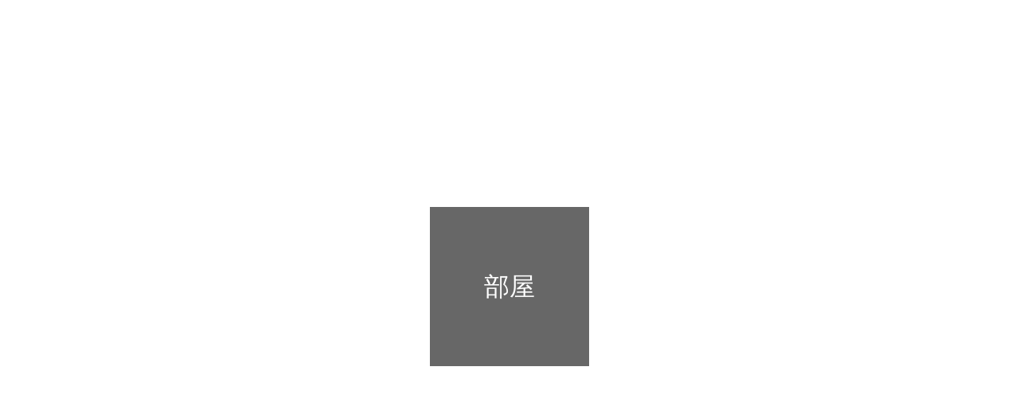

--- FILE ---
content_type: text/html; charset=UTF-8
request_url: https://manryousushi.com/%E9%83%A8%E5%B1%8B/
body_size: 11534
content:
<!DOCTYPE html>
<html class="pc" lang="ja">
<head>
<meta charset="UTF-8">
<!--[if IE]><meta http-equiv="X-UA-Compatible" content="IE=edge"><![endif]-->
<meta name="viewport" content="width=device-width">
<title>部屋 | 万両寿し</title>
<meta name="description" content="用途に合わせた個室完備。接待・会合・お祝い事・宴会利用シーンごとに使い分けできる個室や宴会場も完備。">
<link rel="pingback" href="https://manryousushi.com/xmlrpc.php">
<link rel="shortcut icon" href="https://manryousushi.com/wp-content/uploads/2022/12/ロゴ-e1671860017136.png">
<meta name='robots' content='max-image-preview:large' />
<link rel="alternate" type="application/rss+xml" title="万両寿し &raquo; フィード" href="https://manryousushi.com/feed/" />
<link rel="alternate" type="application/rss+xml" title="万両寿し &raquo; コメントフィード" href="https://manryousushi.com/comments/feed/" />
<link rel="alternate" title="oEmbed (JSON)" type="application/json+oembed" href="https://manryousushi.com/wp-json/oembed/1.0/embed?url=https%3A%2F%2Fmanryousushi.com%2F%25e9%2583%25a8%25e5%25b1%258b%2F" />
<link rel="alternate" title="oEmbed (XML)" type="text/xml+oembed" href="https://manryousushi.com/wp-json/oembed/1.0/embed?url=https%3A%2F%2Fmanryousushi.com%2F%25e9%2583%25a8%25e5%25b1%258b%2F&#038;format=xml" />
<style id='wp-img-auto-sizes-contain-inline-css' type='text/css'>
img:is([sizes=auto i],[sizes^="auto," i]){contain-intrinsic-size:3000px 1500px}
/*# sourceURL=wp-img-auto-sizes-contain-inline-css */
</style>
<link rel='stylesheet' id='style-css' href='https://manryousushi.com/wp-content/themes/tree_tcd081/style.css?ver=1.6.1' type='text/css' media='all' />
<link rel='stylesheet' id='sbi_styles-css' href='https://manryousushi.com/wp-content/plugins/instagram-feed/css/sbi-styles.min.css?ver=6.10.0' type='text/css' media='all' />
<style id='wp-block-library-inline-css' type='text/css'>
:root{--wp-block-synced-color:#7a00df;--wp-block-synced-color--rgb:122,0,223;--wp-bound-block-color:var(--wp-block-synced-color);--wp-editor-canvas-background:#ddd;--wp-admin-theme-color:#007cba;--wp-admin-theme-color--rgb:0,124,186;--wp-admin-theme-color-darker-10:#006ba1;--wp-admin-theme-color-darker-10--rgb:0,107,160.5;--wp-admin-theme-color-darker-20:#005a87;--wp-admin-theme-color-darker-20--rgb:0,90,135;--wp-admin-border-width-focus:2px}@media (min-resolution:192dpi){:root{--wp-admin-border-width-focus:1.5px}}.wp-element-button{cursor:pointer}:root .has-very-light-gray-background-color{background-color:#eee}:root .has-very-dark-gray-background-color{background-color:#313131}:root .has-very-light-gray-color{color:#eee}:root .has-very-dark-gray-color{color:#313131}:root .has-vivid-green-cyan-to-vivid-cyan-blue-gradient-background{background:linear-gradient(135deg,#00d084,#0693e3)}:root .has-purple-crush-gradient-background{background:linear-gradient(135deg,#34e2e4,#4721fb 50%,#ab1dfe)}:root .has-hazy-dawn-gradient-background{background:linear-gradient(135deg,#faaca8,#dad0ec)}:root .has-subdued-olive-gradient-background{background:linear-gradient(135deg,#fafae1,#67a671)}:root .has-atomic-cream-gradient-background{background:linear-gradient(135deg,#fdd79a,#004a59)}:root .has-nightshade-gradient-background{background:linear-gradient(135deg,#330968,#31cdcf)}:root .has-midnight-gradient-background{background:linear-gradient(135deg,#020381,#2874fc)}:root{--wp--preset--font-size--normal:16px;--wp--preset--font-size--huge:42px}.has-regular-font-size{font-size:1em}.has-larger-font-size{font-size:2.625em}.has-normal-font-size{font-size:var(--wp--preset--font-size--normal)}.has-huge-font-size{font-size:var(--wp--preset--font-size--huge)}.has-text-align-center{text-align:center}.has-text-align-left{text-align:left}.has-text-align-right{text-align:right}.has-fit-text{white-space:nowrap!important}#end-resizable-editor-section{display:none}.aligncenter{clear:both}.items-justified-left{justify-content:flex-start}.items-justified-center{justify-content:center}.items-justified-right{justify-content:flex-end}.items-justified-space-between{justify-content:space-between}.screen-reader-text{border:0;clip-path:inset(50%);height:1px;margin:-1px;overflow:hidden;padding:0;position:absolute;width:1px;word-wrap:normal!important}.screen-reader-text:focus{background-color:#ddd;clip-path:none;color:#444;display:block;font-size:1em;height:auto;left:5px;line-height:normal;padding:15px 23px 14px;text-decoration:none;top:5px;width:auto;z-index:100000}html :where(.has-border-color){border-style:solid}html :where([style*=border-top-color]){border-top-style:solid}html :where([style*=border-right-color]){border-right-style:solid}html :where([style*=border-bottom-color]){border-bottom-style:solid}html :where([style*=border-left-color]){border-left-style:solid}html :where([style*=border-width]){border-style:solid}html :where([style*=border-top-width]){border-top-style:solid}html :where([style*=border-right-width]){border-right-style:solid}html :where([style*=border-bottom-width]){border-bottom-style:solid}html :where([style*=border-left-width]){border-left-style:solid}html :where(img[class*=wp-image-]){height:auto;max-width:100%}:where(figure){margin:0 0 1em}html :where(.is-position-sticky){--wp-admin--admin-bar--position-offset:var(--wp-admin--admin-bar--height,0px)}@media screen and (max-width:600px){html :where(.is-position-sticky){--wp-admin--admin-bar--position-offset:0px}}

/*# sourceURL=wp-block-library-inline-css */
</style><style id='global-styles-inline-css' type='text/css'>
:root{--wp--preset--aspect-ratio--square: 1;--wp--preset--aspect-ratio--4-3: 4/3;--wp--preset--aspect-ratio--3-4: 3/4;--wp--preset--aspect-ratio--3-2: 3/2;--wp--preset--aspect-ratio--2-3: 2/3;--wp--preset--aspect-ratio--16-9: 16/9;--wp--preset--aspect-ratio--9-16: 9/16;--wp--preset--color--black: #000000;--wp--preset--color--cyan-bluish-gray: #abb8c3;--wp--preset--color--white: #ffffff;--wp--preset--color--pale-pink: #f78da7;--wp--preset--color--vivid-red: #cf2e2e;--wp--preset--color--luminous-vivid-orange: #ff6900;--wp--preset--color--luminous-vivid-amber: #fcb900;--wp--preset--color--light-green-cyan: #7bdcb5;--wp--preset--color--vivid-green-cyan: #00d084;--wp--preset--color--pale-cyan-blue: #8ed1fc;--wp--preset--color--vivid-cyan-blue: #0693e3;--wp--preset--color--vivid-purple: #9b51e0;--wp--preset--gradient--vivid-cyan-blue-to-vivid-purple: linear-gradient(135deg,rgb(6,147,227) 0%,rgb(155,81,224) 100%);--wp--preset--gradient--light-green-cyan-to-vivid-green-cyan: linear-gradient(135deg,rgb(122,220,180) 0%,rgb(0,208,130) 100%);--wp--preset--gradient--luminous-vivid-amber-to-luminous-vivid-orange: linear-gradient(135deg,rgb(252,185,0) 0%,rgb(255,105,0) 100%);--wp--preset--gradient--luminous-vivid-orange-to-vivid-red: linear-gradient(135deg,rgb(255,105,0) 0%,rgb(207,46,46) 100%);--wp--preset--gradient--very-light-gray-to-cyan-bluish-gray: linear-gradient(135deg,rgb(238,238,238) 0%,rgb(169,184,195) 100%);--wp--preset--gradient--cool-to-warm-spectrum: linear-gradient(135deg,rgb(74,234,220) 0%,rgb(151,120,209) 20%,rgb(207,42,186) 40%,rgb(238,44,130) 60%,rgb(251,105,98) 80%,rgb(254,248,76) 100%);--wp--preset--gradient--blush-light-purple: linear-gradient(135deg,rgb(255,206,236) 0%,rgb(152,150,240) 100%);--wp--preset--gradient--blush-bordeaux: linear-gradient(135deg,rgb(254,205,165) 0%,rgb(254,45,45) 50%,rgb(107,0,62) 100%);--wp--preset--gradient--luminous-dusk: linear-gradient(135deg,rgb(255,203,112) 0%,rgb(199,81,192) 50%,rgb(65,88,208) 100%);--wp--preset--gradient--pale-ocean: linear-gradient(135deg,rgb(255,245,203) 0%,rgb(182,227,212) 50%,rgb(51,167,181) 100%);--wp--preset--gradient--electric-grass: linear-gradient(135deg,rgb(202,248,128) 0%,rgb(113,206,126) 100%);--wp--preset--gradient--midnight: linear-gradient(135deg,rgb(2,3,129) 0%,rgb(40,116,252) 100%);--wp--preset--font-size--small: 13px;--wp--preset--font-size--medium: 20px;--wp--preset--font-size--large: 36px;--wp--preset--font-size--x-large: 42px;--wp--preset--spacing--20: 0.44rem;--wp--preset--spacing--30: 0.67rem;--wp--preset--spacing--40: 1rem;--wp--preset--spacing--50: 1.5rem;--wp--preset--spacing--60: 2.25rem;--wp--preset--spacing--70: 3.38rem;--wp--preset--spacing--80: 5.06rem;--wp--preset--shadow--natural: 6px 6px 9px rgba(0, 0, 0, 0.2);--wp--preset--shadow--deep: 12px 12px 50px rgba(0, 0, 0, 0.4);--wp--preset--shadow--sharp: 6px 6px 0px rgba(0, 0, 0, 0.2);--wp--preset--shadow--outlined: 6px 6px 0px -3px rgb(255, 255, 255), 6px 6px rgb(0, 0, 0);--wp--preset--shadow--crisp: 6px 6px 0px rgb(0, 0, 0);}:where(.is-layout-flex){gap: 0.5em;}:where(.is-layout-grid){gap: 0.5em;}body .is-layout-flex{display: flex;}.is-layout-flex{flex-wrap: wrap;align-items: center;}.is-layout-flex > :is(*, div){margin: 0;}body .is-layout-grid{display: grid;}.is-layout-grid > :is(*, div){margin: 0;}:where(.wp-block-columns.is-layout-flex){gap: 2em;}:where(.wp-block-columns.is-layout-grid){gap: 2em;}:where(.wp-block-post-template.is-layout-flex){gap: 1.25em;}:where(.wp-block-post-template.is-layout-grid){gap: 1.25em;}.has-black-color{color: var(--wp--preset--color--black) !important;}.has-cyan-bluish-gray-color{color: var(--wp--preset--color--cyan-bluish-gray) !important;}.has-white-color{color: var(--wp--preset--color--white) !important;}.has-pale-pink-color{color: var(--wp--preset--color--pale-pink) !important;}.has-vivid-red-color{color: var(--wp--preset--color--vivid-red) !important;}.has-luminous-vivid-orange-color{color: var(--wp--preset--color--luminous-vivid-orange) !important;}.has-luminous-vivid-amber-color{color: var(--wp--preset--color--luminous-vivid-amber) !important;}.has-light-green-cyan-color{color: var(--wp--preset--color--light-green-cyan) !important;}.has-vivid-green-cyan-color{color: var(--wp--preset--color--vivid-green-cyan) !important;}.has-pale-cyan-blue-color{color: var(--wp--preset--color--pale-cyan-blue) !important;}.has-vivid-cyan-blue-color{color: var(--wp--preset--color--vivid-cyan-blue) !important;}.has-vivid-purple-color{color: var(--wp--preset--color--vivid-purple) !important;}.has-black-background-color{background-color: var(--wp--preset--color--black) !important;}.has-cyan-bluish-gray-background-color{background-color: var(--wp--preset--color--cyan-bluish-gray) !important;}.has-white-background-color{background-color: var(--wp--preset--color--white) !important;}.has-pale-pink-background-color{background-color: var(--wp--preset--color--pale-pink) !important;}.has-vivid-red-background-color{background-color: var(--wp--preset--color--vivid-red) !important;}.has-luminous-vivid-orange-background-color{background-color: var(--wp--preset--color--luminous-vivid-orange) !important;}.has-luminous-vivid-amber-background-color{background-color: var(--wp--preset--color--luminous-vivid-amber) !important;}.has-light-green-cyan-background-color{background-color: var(--wp--preset--color--light-green-cyan) !important;}.has-vivid-green-cyan-background-color{background-color: var(--wp--preset--color--vivid-green-cyan) !important;}.has-pale-cyan-blue-background-color{background-color: var(--wp--preset--color--pale-cyan-blue) !important;}.has-vivid-cyan-blue-background-color{background-color: var(--wp--preset--color--vivid-cyan-blue) !important;}.has-vivid-purple-background-color{background-color: var(--wp--preset--color--vivid-purple) !important;}.has-black-border-color{border-color: var(--wp--preset--color--black) !important;}.has-cyan-bluish-gray-border-color{border-color: var(--wp--preset--color--cyan-bluish-gray) !important;}.has-white-border-color{border-color: var(--wp--preset--color--white) !important;}.has-pale-pink-border-color{border-color: var(--wp--preset--color--pale-pink) !important;}.has-vivid-red-border-color{border-color: var(--wp--preset--color--vivid-red) !important;}.has-luminous-vivid-orange-border-color{border-color: var(--wp--preset--color--luminous-vivid-orange) !important;}.has-luminous-vivid-amber-border-color{border-color: var(--wp--preset--color--luminous-vivid-amber) !important;}.has-light-green-cyan-border-color{border-color: var(--wp--preset--color--light-green-cyan) !important;}.has-vivid-green-cyan-border-color{border-color: var(--wp--preset--color--vivid-green-cyan) !important;}.has-pale-cyan-blue-border-color{border-color: var(--wp--preset--color--pale-cyan-blue) !important;}.has-vivid-cyan-blue-border-color{border-color: var(--wp--preset--color--vivid-cyan-blue) !important;}.has-vivid-purple-border-color{border-color: var(--wp--preset--color--vivid-purple) !important;}.has-vivid-cyan-blue-to-vivid-purple-gradient-background{background: var(--wp--preset--gradient--vivid-cyan-blue-to-vivid-purple) !important;}.has-light-green-cyan-to-vivid-green-cyan-gradient-background{background: var(--wp--preset--gradient--light-green-cyan-to-vivid-green-cyan) !important;}.has-luminous-vivid-amber-to-luminous-vivid-orange-gradient-background{background: var(--wp--preset--gradient--luminous-vivid-amber-to-luminous-vivid-orange) !important;}.has-luminous-vivid-orange-to-vivid-red-gradient-background{background: var(--wp--preset--gradient--luminous-vivid-orange-to-vivid-red) !important;}.has-very-light-gray-to-cyan-bluish-gray-gradient-background{background: var(--wp--preset--gradient--very-light-gray-to-cyan-bluish-gray) !important;}.has-cool-to-warm-spectrum-gradient-background{background: var(--wp--preset--gradient--cool-to-warm-spectrum) !important;}.has-blush-light-purple-gradient-background{background: var(--wp--preset--gradient--blush-light-purple) !important;}.has-blush-bordeaux-gradient-background{background: var(--wp--preset--gradient--blush-bordeaux) !important;}.has-luminous-dusk-gradient-background{background: var(--wp--preset--gradient--luminous-dusk) !important;}.has-pale-ocean-gradient-background{background: var(--wp--preset--gradient--pale-ocean) !important;}.has-electric-grass-gradient-background{background: var(--wp--preset--gradient--electric-grass) !important;}.has-midnight-gradient-background{background: var(--wp--preset--gradient--midnight) !important;}.has-small-font-size{font-size: var(--wp--preset--font-size--small) !important;}.has-medium-font-size{font-size: var(--wp--preset--font-size--medium) !important;}.has-large-font-size{font-size: var(--wp--preset--font-size--large) !important;}.has-x-large-font-size{font-size: var(--wp--preset--font-size--x-large) !important;}
:where(.wp-block-columns.is-layout-flex){gap: 2em;}:where(.wp-block-columns.is-layout-grid){gap: 2em;}
/*# sourceURL=global-styles-inline-css */
</style>
<style id='core-block-supports-inline-css' type='text/css'>
.wp-container-core-columns-is-layout-9d6595d7{flex-wrap:nowrap;}
/*# sourceURL=core-block-supports-inline-css */
</style>

<style id='classic-theme-styles-inline-css' type='text/css'>
/*! This file is auto-generated */
.wp-block-button__link{color:#fff;background-color:#32373c;border-radius:9999px;box-shadow:none;text-decoration:none;padding:calc(.667em + 2px) calc(1.333em + 2px);font-size:1.125em}.wp-block-file__button{background:#32373c;color:#fff;text-decoration:none}
/*# sourceURL=/wp-includes/css/classic-themes.min.css */
</style>
<style id='wp-block-heading-inline-css' type='text/css'>
h1:where(.wp-block-heading).has-background,h2:where(.wp-block-heading).has-background,h3:where(.wp-block-heading).has-background,h4:where(.wp-block-heading).has-background,h5:where(.wp-block-heading).has-background,h6:where(.wp-block-heading).has-background{padding:1.25em 2.375em}h1.has-text-align-left[style*=writing-mode]:where([style*=vertical-lr]),h1.has-text-align-right[style*=writing-mode]:where([style*=vertical-rl]),h2.has-text-align-left[style*=writing-mode]:where([style*=vertical-lr]),h2.has-text-align-right[style*=writing-mode]:where([style*=vertical-rl]),h3.has-text-align-left[style*=writing-mode]:where([style*=vertical-lr]),h3.has-text-align-right[style*=writing-mode]:where([style*=vertical-rl]),h4.has-text-align-left[style*=writing-mode]:where([style*=vertical-lr]),h4.has-text-align-right[style*=writing-mode]:where([style*=vertical-rl]),h5.has-text-align-left[style*=writing-mode]:where([style*=vertical-lr]),h5.has-text-align-right[style*=writing-mode]:where([style*=vertical-rl]),h6.has-text-align-left[style*=writing-mode]:where([style*=vertical-lr]),h6.has-text-align-right[style*=writing-mode]:where([style*=vertical-rl]){rotate:180deg}
/*# sourceURL=https://manryousushi.com/wp-includes/blocks/heading/style.min.css */
</style>
<style id='wp-block-paragraph-inline-css' type='text/css'>
.is-small-text{font-size:.875em}.is-regular-text{font-size:1em}.is-large-text{font-size:2.25em}.is-larger-text{font-size:3em}.has-drop-cap:not(:focus):first-letter{float:left;font-size:8.4em;font-style:normal;font-weight:100;line-height:.68;margin:.05em .1em 0 0;text-transform:uppercase}body.rtl .has-drop-cap:not(:focus):first-letter{float:none;margin-left:.1em}p.has-drop-cap.has-background{overflow:hidden}:root :where(p.has-background){padding:1.25em 2.375em}:where(p.has-text-color:not(.has-link-color)) a{color:inherit}p.has-text-align-left[style*="writing-mode:vertical-lr"],p.has-text-align-right[style*="writing-mode:vertical-rl"]{rotate:180deg}
/*# sourceURL=https://manryousushi.com/wp-includes/blocks/paragraph/style.min.css */
</style>
<style id='wp-block-image-inline-css' type='text/css'>
.wp-block-image>a,.wp-block-image>figure>a{display:inline-block}.wp-block-image img{box-sizing:border-box;height:auto;max-width:100%;vertical-align:bottom}@media not (prefers-reduced-motion){.wp-block-image img.hide{visibility:hidden}.wp-block-image img.show{animation:show-content-image .4s}}.wp-block-image[style*=border-radius] img,.wp-block-image[style*=border-radius]>a{border-radius:inherit}.wp-block-image.has-custom-border img{box-sizing:border-box}.wp-block-image.aligncenter{text-align:center}.wp-block-image.alignfull>a,.wp-block-image.alignwide>a{width:100%}.wp-block-image.alignfull img,.wp-block-image.alignwide img{height:auto;width:100%}.wp-block-image .aligncenter,.wp-block-image .alignleft,.wp-block-image .alignright,.wp-block-image.aligncenter,.wp-block-image.alignleft,.wp-block-image.alignright{display:table}.wp-block-image .aligncenter>figcaption,.wp-block-image .alignleft>figcaption,.wp-block-image .alignright>figcaption,.wp-block-image.aligncenter>figcaption,.wp-block-image.alignleft>figcaption,.wp-block-image.alignright>figcaption{caption-side:bottom;display:table-caption}.wp-block-image .alignleft{float:left;margin:.5em 1em .5em 0}.wp-block-image .alignright{float:right;margin:.5em 0 .5em 1em}.wp-block-image .aligncenter{margin-left:auto;margin-right:auto}.wp-block-image :where(figcaption){margin-bottom:1em;margin-top:.5em}.wp-block-image.is-style-circle-mask img{border-radius:9999px}@supports ((-webkit-mask-image:none) or (mask-image:none)) or (-webkit-mask-image:none){.wp-block-image.is-style-circle-mask img{border-radius:0;-webkit-mask-image:url('data:image/svg+xml;utf8,<svg viewBox="0 0 100 100" xmlns="http://www.w3.org/2000/svg"><circle cx="50" cy="50" r="50"/></svg>');mask-image:url('data:image/svg+xml;utf8,<svg viewBox="0 0 100 100" xmlns="http://www.w3.org/2000/svg"><circle cx="50" cy="50" r="50"/></svg>');mask-mode:alpha;-webkit-mask-position:center;mask-position:center;-webkit-mask-repeat:no-repeat;mask-repeat:no-repeat;-webkit-mask-size:contain;mask-size:contain}}:root :where(.wp-block-image.is-style-rounded img,.wp-block-image .is-style-rounded img){border-radius:9999px}.wp-block-image figure{margin:0}.wp-lightbox-container{display:flex;flex-direction:column;position:relative}.wp-lightbox-container img{cursor:zoom-in}.wp-lightbox-container img:hover+button{opacity:1}.wp-lightbox-container button{align-items:center;backdrop-filter:blur(16px) saturate(180%);background-color:#5a5a5a40;border:none;border-radius:4px;cursor:zoom-in;display:flex;height:20px;justify-content:center;opacity:0;padding:0;position:absolute;right:16px;text-align:center;top:16px;width:20px;z-index:100}@media not (prefers-reduced-motion){.wp-lightbox-container button{transition:opacity .2s ease}}.wp-lightbox-container button:focus-visible{outline:3px auto #5a5a5a40;outline:3px auto -webkit-focus-ring-color;outline-offset:3px}.wp-lightbox-container button:hover{cursor:pointer;opacity:1}.wp-lightbox-container button:focus{opacity:1}.wp-lightbox-container button:focus,.wp-lightbox-container button:hover,.wp-lightbox-container button:not(:hover):not(:active):not(.has-background){background-color:#5a5a5a40;border:none}.wp-lightbox-overlay{box-sizing:border-box;cursor:zoom-out;height:100vh;left:0;overflow:hidden;position:fixed;top:0;visibility:hidden;width:100%;z-index:100000}.wp-lightbox-overlay .close-button{align-items:center;cursor:pointer;display:flex;justify-content:center;min-height:40px;min-width:40px;padding:0;position:absolute;right:calc(env(safe-area-inset-right) + 16px);top:calc(env(safe-area-inset-top) + 16px);z-index:5000000}.wp-lightbox-overlay .close-button:focus,.wp-lightbox-overlay .close-button:hover,.wp-lightbox-overlay .close-button:not(:hover):not(:active):not(.has-background){background:none;border:none}.wp-lightbox-overlay .lightbox-image-container{height:var(--wp--lightbox-container-height);left:50%;overflow:hidden;position:absolute;top:50%;transform:translate(-50%,-50%);transform-origin:top left;width:var(--wp--lightbox-container-width);z-index:9999999999}.wp-lightbox-overlay .wp-block-image{align-items:center;box-sizing:border-box;display:flex;height:100%;justify-content:center;margin:0;position:relative;transform-origin:0 0;width:100%;z-index:3000000}.wp-lightbox-overlay .wp-block-image img{height:var(--wp--lightbox-image-height);min-height:var(--wp--lightbox-image-height);min-width:var(--wp--lightbox-image-width);width:var(--wp--lightbox-image-width)}.wp-lightbox-overlay .wp-block-image figcaption{display:none}.wp-lightbox-overlay button{background:none;border:none}.wp-lightbox-overlay .scrim{background-color:#fff;height:100%;opacity:.9;position:absolute;width:100%;z-index:2000000}.wp-lightbox-overlay.active{visibility:visible}@media not (prefers-reduced-motion){.wp-lightbox-overlay.active{animation:turn-on-visibility .25s both}.wp-lightbox-overlay.active img{animation:turn-on-visibility .35s both}.wp-lightbox-overlay.show-closing-animation:not(.active){animation:turn-off-visibility .35s both}.wp-lightbox-overlay.show-closing-animation:not(.active) img{animation:turn-off-visibility .25s both}.wp-lightbox-overlay.zoom.active{animation:none;opacity:1;visibility:visible}.wp-lightbox-overlay.zoom.active .lightbox-image-container{animation:lightbox-zoom-in .4s}.wp-lightbox-overlay.zoom.active .lightbox-image-container img{animation:none}.wp-lightbox-overlay.zoom.active .scrim{animation:turn-on-visibility .4s forwards}.wp-lightbox-overlay.zoom.show-closing-animation:not(.active){animation:none}.wp-lightbox-overlay.zoom.show-closing-animation:not(.active) .lightbox-image-container{animation:lightbox-zoom-out .4s}.wp-lightbox-overlay.zoom.show-closing-animation:not(.active) .lightbox-image-container img{animation:none}.wp-lightbox-overlay.zoom.show-closing-animation:not(.active) .scrim{animation:turn-off-visibility .4s forwards}}@keyframes show-content-image{0%{visibility:hidden}99%{visibility:hidden}to{visibility:visible}}@keyframes turn-on-visibility{0%{opacity:0}to{opacity:1}}@keyframes turn-off-visibility{0%{opacity:1;visibility:visible}99%{opacity:0;visibility:visible}to{opacity:0;visibility:hidden}}@keyframes lightbox-zoom-in{0%{transform:translate(calc((-100vw + var(--wp--lightbox-scrollbar-width))/2 + var(--wp--lightbox-initial-left-position)),calc(-50vh + var(--wp--lightbox-initial-top-position))) scale(var(--wp--lightbox-scale))}to{transform:translate(-50%,-50%) scale(1)}}@keyframes lightbox-zoom-out{0%{transform:translate(-50%,-50%) scale(1);visibility:visible}99%{visibility:visible}to{transform:translate(calc((-100vw + var(--wp--lightbox-scrollbar-width))/2 + var(--wp--lightbox-initial-left-position)),calc(-50vh + var(--wp--lightbox-initial-top-position))) scale(var(--wp--lightbox-scale));visibility:hidden}}
/*# sourceURL=https://manryousushi.com/wp-includes/blocks/image/style.min.css */
</style>
<style id='wp-block-columns-inline-css' type='text/css'>
.wp-block-columns{box-sizing:border-box;display:flex;flex-wrap:wrap!important}@media (min-width:782px){.wp-block-columns{flex-wrap:nowrap!important}}.wp-block-columns{align-items:normal!important}.wp-block-columns.are-vertically-aligned-top{align-items:flex-start}.wp-block-columns.are-vertically-aligned-center{align-items:center}.wp-block-columns.are-vertically-aligned-bottom{align-items:flex-end}@media (max-width:781px){.wp-block-columns:not(.is-not-stacked-on-mobile)>.wp-block-column{flex-basis:100%!important}}@media (min-width:782px){.wp-block-columns:not(.is-not-stacked-on-mobile)>.wp-block-column{flex-basis:0;flex-grow:1}.wp-block-columns:not(.is-not-stacked-on-mobile)>.wp-block-column[style*=flex-basis]{flex-grow:0}}.wp-block-columns.is-not-stacked-on-mobile{flex-wrap:nowrap!important}.wp-block-columns.is-not-stacked-on-mobile>.wp-block-column{flex-basis:0;flex-grow:1}.wp-block-columns.is-not-stacked-on-mobile>.wp-block-column[style*=flex-basis]{flex-grow:0}:where(.wp-block-columns){margin-bottom:1.75em}:where(.wp-block-columns.has-background){padding:1.25em 2.375em}.wp-block-column{flex-grow:1;min-width:0;overflow-wrap:break-word;word-break:break-word}.wp-block-column.is-vertically-aligned-top{align-self:flex-start}.wp-block-column.is-vertically-aligned-center{align-self:center}.wp-block-column.is-vertically-aligned-bottom{align-self:flex-end}.wp-block-column.is-vertically-aligned-stretch{align-self:stretch}.wp-block-column.is-vertically-aligned-bottom,.wp-block-column.is-vertically-aligned-center,.wp-block-column.is-vertically-aligned-top{width:100%}
/*# sourceURL=https://manryousushi.com/wp-includes/blocks/columns/style.min.css */
</style>
<script type="text/javascript" src="https://manryousushi.com/wp-includes/js/jquery/jquery.min.js?ver=3.7.1" id="jquery-core-js"></script>
<script type="text/javascript" src="https://manryousushi.com/wp-includes/js/jquery/jquery-migrate.min.js?ver=3.4.1" id="jquery-migrate-js"></script>
<link rel="https://api.w.org/" href="https://manryousushi.com/wp-json/" /><link rel="alternate" title="JSON" type="application/json" href="https://manryousushi.com/wp-json/wp/v2/pages/204" /><link rel="canonical" href="https://manryousushi.com/%e9%83%a8%e5%b1%8b/" />
<link rel='shortlink' href='https://manryousushi.com/?p=204' />

<link rel="stylesheet" href="https://manryousushi.com/wp-content/themes/tree_tcd081/css/design-plus.css?ver=1.6.1">
<link rel="stylesheet" href="https://manryousushi.com/wp-content/themes/tree_tcd081/css/sns-botton.css?ver=1.6.1">
<link rel="stylesheet" media="screen and (max-width:1201px)" href="https://manryousushi.com/wp-content/themes/tree_tcd081/css/responsive.css?ver=1.6.1">
<link rel="stylesheet" media="screen and (max-width:1201px)" href="https://manryousushi.com/wp-content/themes/tree_tcd081/css/footer-bar.css?ver=1.6.1">

<script src="https://manryousushi.com/wp-content/themes/tree_tcd081/js/jquery.easing.1.4.js?ver=1.6.1"></script>
<script src="https://manryousushi.com/wp-content/themes/tree_tcd081/js/jscript.js?ver=1.6.1"></script>
<script src="https://manryousushi.com/wp-content/themes/tree_tcd081/js/comment.js?ver=1.6.1"></script>

<link rel="stylesheet" href="https://manryousushi.com/wp-content/themes/tree_tcd081/js/simplebar.css?ver=1.6.1">
<script src="https://manryousushi.com/wp-content/themes/tree_tcd081/js/simplebar.min.js?ver=1.6.1"></script>


<script src="https://manryousushi.com/wp-content/themes/tree_tcd081/js/header_fix.js?ver=1.6.1"></script>
<script src="https://manryousushi.com/wp-content/themes/tree_tcd081/js/header_fix_mobile.js?ver=1.6.1"></script>


<style type="text/css">

body, input, textarea { font-family: "Times New Roman" , "游明朝" , "Yu Mincho" , "游明朝体" , "YuMincho" , "ヒラギノ明朝 Pro W3" , "Hiragino Mincho Pro" , "HiraMinProN-W3" , "HGS明朝E" , "ＭＳ Ｐ明朝" , "MS PMincho" , serif; }

.rich_font, .p-vertical { font-family: "Times New Roman" , "游明朝" , "Yu Mincho" , "游明朝体" , "YuMincho" , "ヒラギノ明朝 Pro W3" , "Hiragino Mincho Pro" , "HiraMinProN-W3" , "HGS明朝E" , "ＭＳ Ｐ明朝" , "MS PMincho" , serif; font-weight:500; }

.rich_font_type1 { font-family: Arial, "Hiragino Kaku Gothic ProN", "ヒラギノ角ゴ ProN W3", "メイリオ", Meiryo, sans-serif; }
.rich_font_type2 { font-family: Arial, "Hiragino Sans", "ヒラギノ角ゴ ProN", "Hiragino Kaku Gothic ProN", "游ゴシック", YuGothic, "メイリオ", Meiryo, sans-serif; font-weight:500; }
.rich_font_type3 { font-family: "Times New Roman" , "游明朝" , "Yu Mincho" , "游明朝体" , "YuMincho" , "ヒラギノ明朝 Pro W3" , "Hiragino Mincho Pro" , "HiraMinProN-W3" , "HGS明朝E" , "ＭＳ Ｐ明朝" , "MS PMincho" , serif; font-weight:500; }


#side_headline .main, .cb_side_headline .main { font-size:24px; }
#side_headline .sub, .cb_side_headline .sub { font-size:16px; }
@media screen and (max-width:750px) {
  #side_headline .main, .cb_side_headline .main { font-size:20px; }
  #side_headline .sub, .cb_side_headline .sub { font-size:14px; }
}
#header.start:after { background:#ffffff; }
#header, #header_logo, .global_menu > ul > li > a, #lang_button, #header_sns, #menu_button, #index_news { border-color:rgba(255,255,255,0.5); }
#header_logo .logo a, .global_menu > ul > li > a, #header_news a, #header_button, #menu_button:before, #header_sns li a:before, #lang_button li a { color:#ffffff; }
#header.active, #header.active #header_logo, #header.active .global_menu > ul > li > a, #header.active #lang_button, #header.active #header_sns, #header.active #menu_button, body.header_fix_mobile #header #menu_button { border-color:#0a0a0a; }
#header.active #header_logo .logo a, #header.active .global_menu > ul > li > a, #header.active #header_news a, #header.active #header_button, #header.active #menu_button:before, body.header_fix_mobile #header #menu_button:before, #header.active #header_sns li a:before, #header.active #lang_button li a { color:#000000; }
#header #header_logo .logo a:hover, #header .global_menu > ul > li > a:hover, #header #header_news a:hover, #header #header_button:hover, #header #menu_button:hover:before, #header #header_sns li a:hover:before, #header #lang_button li a:hover, .global_menu > ul > li.active_button > a, .global_menu > ul > li.active > a { color:#990000 !important; }
#menu_button span { background:#ffffff; }
#header.active #menu_button span { background:#000000; }
#menu_button:hover span { background:#990000 !important; }
body.home .global_menu > ul > li.current-menu-item > a { color:#ffffff !important; }
body.home #header.active .global_menu > ul > li.current-menu-item > a { color:#000000 !important; }
.global_menu ul ul a { color:#ffffff; background:#000000; }
.global_menu ul ul a:hover { background:#990000; }
#drawer_menu .menu a, #drawer_menu .lang_button li { font-size:20px; }
#drawer_menu .menu a, #drawer_menu .close_button:before, #drawer_menu .header_sns a:before, #drawer_menu .menu li.current-menu-item.non_active_menu a, #drawer_menu .lang_button li a { color:#ffffff; }
#drawer_menu .menu a:hover, #drawer_menu .close_button:hover:before, #drawer_menu .header_sns a:hover:before, #drawer_menu .menu li.current-menu-item a, #drawer_menu .menu li.current-menu-item.non_active_menu a:hover, #drawer_menu .lang_button li a:hover { color:#990000;  }
.global_menu > ul > li.current-menu-item > a { color:#990000 !important; }
@media screen and (max-width:750px) {
  #drawer_menu .menu a, #drawer_menu .lang_button li { font-size:14px; }
}
.megamenu_menu_list .title { font-size:26px; }
.megamenu_menu_list .sub_title { font-size:12px; }
.megamenu_blog_list { background:#f8f7f6; }
.megamenu_blog_slider .title { font-size:14px; }
.megamenu_blog_list.type2 { background:#f8f7f6; }
.megamenu_blog_list.type2 .megamenu_blog_slider .title { font-size:14px; }
#footer, #footer a { color:#ffffff; }
#footer_menu, #footer_menu li, #footer_menu li:last-of-type, #copyright { border-color:rgba(255,255,255,0.3); }
.footer_info { font-size:16px; }
#return_top a:before { color:#ffffff; }
#return_top a { background:#222222; }
#return_top a:hover { background:#990000; }
@media screen and (max-width:750px) {
  .footer_info { font-size:14px; }
}

.author_profile a.avatar img, .animate_image img, .animate_background .image, #recipe_archive .blur_image {
  width:100%; height:auto;
  -webkit-transition: transform  0.75s ease;
  transition: transform  0.75s ease;
}
.author_profile a.avatar:hover img, .animate_image:hover img, .animate_background:hover .image, #recipe_archive a:hover .blur_image {
  -webkit-transform: scale(1.2);
  transform: scale(1.2);
}



a { color:#000; }

a:hover, #header_logo a:hover, .megamenu_blog_list a:hover .title, #footer a:hover, #footer_social_link li a:hover:before, #bread_crumb a:hover, #bread_crumb li.home a:hover:after, #next_prev_post a:hover,
.megamenu_blog_slider a:hover , .megamenu_blog_slider .category a:hover, .megamenu_blog_slider_wrap .carousel_arrow:hover:before, .megamenu_menu_list .carousel_arrow:hover:before, .single_copy_title_url_btn:hover,
.p-dropdown__list li a:hover, .p-dropdown__title:hover, .p-dropdown__title:hover:after, .p-dropdown__title:hover:after, .p-dropdown__list li a:hover, .p-dropdown__list .child_menu_button:hover, .tcdw_search_box_widget .search_area .search_button:hover:before,
.tcd_category_list a:hover, .tcd_category_list .child_menu_button:hover, .styled_post_list1 a:hover .title, .index_post_list .category a:hover, #index_news a:hover, #blog_list .category a:hover, #post_title_area .category a:hover,
#post_title_area .post_meta a:hover, #single_author_title_area .author_link li a:hover:before, .author_profile a:hover, .author_profile .author_link li a:hover:before, #post_meta_bottom a:hover, .cardlink_title a:hover, .comment a:hover, .comment_form_wrapper a:hover, #searchform .submit_button:hover:before
  { color: #990000; }

#submit_comment:hover, #cancel_comment_reply a:hover, #wp-calendar #prev a:hover, #wp-calendar #next a:hover, #wp-calendar td a:hover,
#p_readmore .button:hover, .page_navi a:hover, #post_pagination a:hover,.c-pw__btn:hover, #post_pagination a:hover, #comment_tab li a:hover
  { background-color: #990000; }

#comment_textarea textarea:focus, .c-pw__box-input:focus, .page_navi a:hover, #post_pagination a:hover
  { border-color: #990000; }

.post_content a, .custom-html-widget a { color:#000000; }
.post_content a:hover, .custom-html-widget a:hover { color:#990000; }
.styled_h2 {
  font-size:22px !important; text-align:left; color:#000000;   border-top:1px solid #222222;
  border-bottom:1px solid #222222;
  border-left:0px solid #222222;
  border-right:0px solid #222222;
  padding:30px 0px 30px 0px !important;
  margin:0px 0px 30px !important;
}
.styled_h3 {
  font-size:20px !important; text-align:left; color:#000000;   border-top:2px solid #222222;
  border-bottom:1px solid #dddddd;
  border-left:0px solid #dddddd;
  border-right:0px solid #dddddd;
  padding:30px 0px 30px 20px !important;
  margin:0px 0px 30px !important;
}
.styled_h4 {
  font-size:18px !important; text-align:left; color:#000000;   border-top:0px solid #dddddd;
  border-bottom:0px solid #dddddd;
  border-left:2px solid #222222;
  border-right:0px solid #dddddd;
  padding:10px 0px 10px 15px !important;
  margin:0px 0px 30px !important;
}
.styled_h5 {
  font-size:16px !important; text-align:left; color:#000000;   border-top:0px solid #dddddd;
  border-bottom:0px solid #dddddd;
  border-left:0px solid #dddddd;
  border-right:0px solid #dddddd;
  padding:15px 15px 15px 15px !important;
  margin:0px 0px 30px !important;
}
.q_custom_button1 { background: #535353; color: #ffffff !important; border-color: #535353 !important; }
.q_custom_button1:hover, .q_custom_button1:focus { background: #7d7d7d; color: #ffffff !important; border-color: #7d7d7d !important; }
.q_custom_button2 { background: #535353; color: #ffffff !important; border-color: #535353 !important; }
.q_custom_button2:hover, .q_custom_button2:focus { background: #7d7d7d; color: #ffffff !important; border-color: #7d7d7d !important; }
.q_custom_button3 { background: #535353; color: #ffffff !important; border-color: #535353 !important; }
.q_custom_button3:hover, .q_custom_button3:focus { background: #7d7d7d; color: #ffffff !important; border-color: #7d7d7d !important; }
.speech_balloon_left1 .speach_balloon_text { background-color: #ffdfdf; border-color: #ffdfdf; color: #000000 }
.speech_balloon_left1 .speach_balloon_text::before { border-right-color: #ffdfdf }
.speech_balloon_left1 .speach_balloon_text::after { border-right-color: #ffdfdf }
.speech_balloon_left2 .speach_balloon_text { background-color: #ffffff; border-color: #ff5353; color: #000000 }
.speech_balloon_left2 .speach_balloon_text::before { border-right-color: #ff5353 }
.speech_balloon_left2 .speach_balloon_text::after { border-right-color: #ffffff }
.speech_balloon_right1 .speach_balloon_text { background-color: #ccf4ff; border-color: #ccf4ff; color: #000000 }
.speech_balloon_right1 .speach_balloon_text::before { border-left-color: #ccf4ff }
.speech_balloon_right1 .speach_balloon_text::after { border-left-color: #ccf4ff }
.speech_balloon_right2 .speach_balloon_text { background-color: #ffffff; border-color: #0789b5; color: #000000 }
.speech_balloon_right2 .speach_balloon_text::before { border-left-color: #0789b5 }
.speech_balloon_right2 .speach_balloon_text::after { border-left-color: #ffffff }
.qt_google_map .pb_googlemap_custom-overlay-inner { background:#000000; color:#ffffff; }
.qt_google_map .pb_googlemap_custom-overlay-inner::after { border-color:#000000 transparent transparent transparent; }
</style>

<style id="current-page-style" type="text/css">
#page_header .headline { font-size:32px; color:#ffffff; background:rgba(0,0,0,0.6); }
#page_header .sub_title { font-size:14px; }
#page_header .catch { font-size:38px; color:#ffffff; }
#page_header .desc { font-size:16px; color:#ffffff; }
#page_content { font-size:16px; }
@media screen and (max-width:750px) {
  #page_header .headline { font-size:24px; }
  #page_header .sub_title { font-size:12px; }
  #page_header .catch { font-size:24px; }
  #page_header .desc { font-size:14px; }
  #page_content { font-size:14px; }
}
body { background:; }
</style>

<script type="text/javascript">
jQuery(document).ready(function($){

  $('.megamenu_menu_slider').slick({
    infinite: true,
    dots: false,
    arrows: false,
    slidesToShow: 3,
    slidesToScroll: 1,
    swipeToSlide: true,
    touchThreshold: 20,
    adaptiveHeight: false,
    pauseOnHover: true,
    autoplay: false,
    fade: false,
    easing: 'easeOutExpo',
    speed: 700,
    autoplaySpeed: 5000
  });
  $('.megamenu_menu_slider_wrap .prev_item').on('click', function() {
    $(this).closest('.megamenu_menu_slider_wrap').find('.megamenu_menu_slider').slick('slickPrev');
  });
  $('.megamenu_menu_slider_wrap .next_item').on('click', function() {
    $(this).closest('.megamenu_menu_slider_wrap').find('.megamenu_menu_slider').slick('slickNext');
  });

  $('.megamenu_blog_slider').slick({
    infinite: true,
    dots: false,
    arrows: false,
    slidesToShow: 4,
    slidesToScroll: 1,
    swipeToSlide: true,
    touchThreshold: 20,
    adaptiveHeight: false,
    pauseOnHover: true,
    autoplay: false,
    fade: false,
    easing: 'easeOutExpo',
    speed: 700,
    autoplaySpeed: 5000
  });
  $('.megamenu_blog_slider_wrap .prev_item').on('click', function() {
    $(this).closest('.megamenu_blog_slider_wrap').find('.megamenu_blog_slider').slick('slickPrev');
  });
  $('.megamenu_blog_slider_wrap .next_item').on('click', function() {
    $(this).closest('.megamenu_blog_slider_wrap').find('.megamenu_blog_slider').slick('slickNext');
  });

});
</script>
<script type="text/javascript">
jQuery(document).ready(function($){

  $(window).on('scroll load', function(i) {
    var scTop = $(this).scrollTop();
    var scBottom = scTop + $(this).height();
    $('.page_animate_item').each( function(i) {
      var thisPos = $(this).offset().top + 100;
      if ( thisPos < scBottom ) {
        $(this).addClass('active');
      }
    });
  });

});
</script>
<link rel='stylesheet' id='slick-style-css' href='https://manryousushi.com/wp-content/themes/tree_tcd081/js/slick.css?ver=1.0.0' type='text/css' media='all' />
</head>
<body id="body" class="wp-singular page-template-default page page-id-204 wp-theme-tree_tcd081 page_header_logo_position_type1 use_header_fix use_mobile_header_fix">


<div id="container">

   <header id="header">
 
    <div id="header_logo">
   <h2 class="logo">
 <a href="https://manryousushi.com/" title="万両寿し">
    <span class="pc_logo_text" style="font-size:29px;">万両寿し</span>
      <span class="mobile_logo_text" style="font-size:24px;">万両寿し</span>
   </a>
</h2>

  </div>

  
    <nav class="global_menu" id="global_menu_right">
   <ul id="menu-%e3%83%a1%e3%83%8b%e3%83%a5%e3%83%bc" class="menu"><li id="menu-item-30" class="menu-item menu-item-type-custom menu-item-object-custom menu-item-home menu-item-30 "><a href="https://manryousushi.com/"><span class="title no_sub_title"><span class="title_inner"><span class="main">HOME</span></span></span></a></li>
<li id="menu-item-347" class="menu-item menu-item-type-custom menu-item-object-custom menu-item-347 "><a href="https://manryousushi.com/menu/"><span class="title no_sub_title"><span class="title_inner"><span class="main">メニュー一覧</span></span></span></a></li>
<li id="menu-item-31" class="menu-item menu-item-type-custom menu-item-object-custom menu-item-31 "><a href="https://manryousushi.com/店舗情報/"><span class="title no_sub_title"><span class="title_inner"><span class="main">店舗情報</span></span></span></a></li>
</ul>  </nav>
  
    <h2 id="site_description"></h2>
  
  <div id="header_right_top">

   
      <ul id="header_sns" class="header_sns clearfix">
    <li class="insta"><a href="https://instagram.com/manryozushi?igshid=YmMyMTA2M2Y=" rel="nofollow" target="_blank" title="Instagram"><span>Instagram</span></a></li>                           </ul>
   
   
   
  </div><!-- END #header_right_top -->

  <div class="megamenu_menu_list" id="js-megamenu29">
 <div class="megamenu_menu_list_inner clearfix">
    <div class="megamenu_menu_slider_wrap">
   <div class="megamenu_menu_slider">
        <article class="item">
     <a class="image_link animate_background" href="https://manryousushi.com/menu/menulist/">
      <div class="image_wrap">
       <div class="image" style="background:url() no-repeat center center; background-size:cover;"></div>
      </div>
      <div class="title_area">
       <h4 class="title rich_font_type2"><span>おしながき一覧</span></h4>
             </div>
     </a>
    </article>
        <article class="item">
     <a class="image_link animate_background" href="https://manryousushi.com/menu/childrensmenu/">
      <div class="image_wrap">
       <div class="image" style="background:url() no-repeat center center; background-size:cover;"></div>
      </div>
      <div class="title_area">
       <h4 class="title rich_font_type2"><span>お子様メニュー</span></h4>
             </div>
     </a>
    </article>
        <article class="item">
     <a class="image_link animate_background" href="https://manryousushi.com/menu/nigirisushi/">
      <div class="image_wrap">
       <div class="image" style="background:url(https://manryousushi.com/wp-content/uploads/2022/12/image_480x325.gif) no-repeat center center; background-size:cover;"></div>
      </div>
      <div class="title_area">
       <h4 class="title rich_font_type2"><span>握り寿しメニュー</span></h4>
             </div>
     </a>
    </article>
       </div><!-- END .megamenu_menu_slider -->
        </div><!-- END .megamenu_menu_slider_wrap -->
 </div>
</div>
<div class="megamenu_blog_list" id="js-megamenu30">
 <div class="megamenu_blog_list_inner clearfix">
    <div class="megamenu_blog_slider_wrap">
   <div class="megamenu_blog_slider">
        <article class="item">
     <a class="image_link animate_background" href="https://manryousushi.com/2022/12/21/sample-post5/">
      <div class="image_wrap">
       <div class="image" style="background:url(https://manryousushi.com/wp-content/uploads/2022/12/image_660x440-400x280.gif) no-repeat center center; background-size:cover;"></div>
      </div>
     </a>
     <div class="title_area">
      <h4 class="title"><a href="https://manryousushi.com/2022/12/21/sample-post5/"><span>ブログサンプル5</span></a></h4>
            <p class="category"><a href="https://manryousushi.com/category/category1/">カテゴリー1</a></p>
     </div>
    </article>
        <article class="item">
     <a class="image_link animate_background" href="https://manryousushi.com/2022/12/21/sample-post4/">
      <div class="image_wrap">
       <div class="image" style="background:url(https://manryousushi.com/wp-content/uploads/2022/12/image_660x440-400x280.gif) no-repeat center center; background-size:cover;"></div>
      </div>
     </a>
     <div class="title_area">
      <h4 class="title"><a href="https://manryousushi.com/2022/12/21/sample-post4/"><span>ブログサンプル4</span></a></h4>
            <p class="category"><a href="https://manryousushi.com/category/category1/">カテゴリー1</a></p>
     </div>
    </article>
        <article class="item">
     <a class="image_link animate_background" href="https://manryousushi.com/2022/12/21/sample-post3/">
      <div class="image_wrap">
       <div class="image" style="background:url(https://manryousushi.com/wp-content/uploads/2022/12/image_660x440-400x280.gif) no-repeat center center; background-size:cover;"></div>
      </div>
     </a>
     <div class="title_area">
      <h4 class="title"><a href="https://manryousushi.com/2022/12/21/sample-post3/"><span>ブログサンプル3</span></a></h4>
            <p class="category"><a href="https://manryousushi.com/category/category1/">カテゴリー1</a></p>
     </div>
    </article>
        <article class="item">
     <a class="image_link animate_background" href="https://manryousushi.com/2022/12/21/sample-post2/">
      <div class="image_wrap">
       <div class="image" style="background:url(https://manryousushi.com/wp-content/uploads/2022/12/image_660x440-400x280.gif) no-repeat center center; background-size:cover;"></div>
      </div>
     </a>
     <div class="title_area">
      <h4 class="title"><a href="https://manryousushi.com/2022/12/21/sample-post2/"><span>ブログサンプル2</span></a></h4>
            <p class="category"><a href="https://manryousushi.com/category/category1/">カテゴリー1</a></p>
     </div>
    </article>
        <article class="item">
     <a class="image_link animate_background" href="https://manryousushi.com/2022/12/21/sample-post1/">
      <div class="image_wrap">
       <div class="image" style="background:url(https://manryousushi.com/wp-content/uploads/2022/12/image_660x440-400x280.gif) no-repeat center center; background-size:cover;"></div>
      </div>
     </a>
     <div class="title_area">
      <h4 class="title"><a href="https://manryousushi.com/2022/12/21/sample-post1/"><span>ブログサンプル1</span></a></h4>
            <p class="category"><a href="https://manryousushi.com/category/category1/">カテゴリー1</a></p>
     </div>
    </article>
        <article class="item">
     <a class="image_link animate_background" href="https://manryousushi.com/2022/12/21/hello-world/">
      <div class="image_wrap">
       <div class="image" style="background:url(https://manryousushi.com/wp-content/uploads/2022/12/image_660x440-400x280.gif) no-repeat center center; background-size:cover;"></div>
      </div>
     </a>
     <div class="title_area">
      <h4 class="title"><a href="https://manryousushi.com/2022/12/21/hello-world/"><span>Hello world!</span></a></h4>
            <p class="category"><a href="https://manryousushi.com/category/uncategorized/">未分類</a></p>
     </div>
    </article>
       </div><!-- END .megamenu_blog_slider -->
         <div class="carousel_arrow next_item"></div>
   <div class="carousel_arrow prev_item"></div>
     </div><!-- END .megamenu_blog_slider_wrap -->
 </div>
</div>

 </header>
 
  
<div id="page_header">
 <div id="page_header_inner">
  <div class="catch_area">
         <div class="headline rich_font_type3">
    <div class="title_area">
      <h1><span class="main">部屋</span></h1>
          </div>
   </div>
              </div>
 </div>
 <a id="main_contents_link" href="#main_contents"></a>
   </div>

<div id="main_contents">

 
 <article id="page_content">

    <div class="post_content clearfix">

   
<h2 class="wp-block-heading">用途に合わせた個室完備。接待・会合・お祝い事・宴会</h2>



<p>利用シーンごとに使い分けできる個室や宴会場も完備。各種お祝い事に法事・仏事まで幅広く対応可能</p>



<div class="wp-block-columns is-layout-flex wp-container-core-columns-is-layout-9d6595d7 wp-block-columns-is-layout-flex">
<div class="wp-block-column is-layout-flow wp-block-column-is-layout-flow">
<figure class="wp-block-image size-large"><img decoding="async" width="1024" height="683" src="https://manryousushi.com/wp-content/uploads/2023/03/IK_1325-1024x683.jpg" alt="" class="wp-image-200" srcset="https://manryousushi.com/wp-content/uploads/2023/03/IK_1325-1024x683.jpg 1024w, https://manryousushi.com/wp-content/uploads/2023/03/IK_1325-300x200.jpg 300w, https://manryousushi.com/wp-content/uploads/2023/03/IK_1325-768x512.jpg 768w, https://manryousushi.com/wp-content/uploads/2023/03/IK_1325-1536x1024.jpg 1536w, https://manryousushi.com/wp-content/uploads/2023/03/IK_1325-2048x1365.jpg 2048w, https://manryousushi.com/wp-content/uploads/2023/03/IK_1325-660x440.jpg 660w" sizes="(max-width: 1024px) 100vw, 1024px" /><figcaption class="wp-element-caption">掘りごたつの個室</figcaption></figure>



<figure class="wp-block-image size-large"><img loading="lazy" decoding="async" width="1024" height="683" src="https://manryousushi.com/wp-content/uploads/2023/03/IK_1322-1024x683.jpg" alt="" class="wp-image-198" srcset="https://manryousushi.com/wp-content/uploads/2023/03/IK_1322-1024x683.jpg 1024w, https://manryousushi.com/wp-content/uploads/2023/03/IK_1322-300x200.jpg 300w, https://manryousushi.com/wp-content/uploads/2023/03/IK_1322-768x512.jpg 768w, https://manryousushi.com/wp-content/uploads/2023/03/IK_1322-1536x1024.jpg 1536w, https://manryousushi.com/wp-content/uploads/2023/03/IK_1322-2048x1365.jpg 2048w, https://manryousushi.com/wp-content/uploads/2023/03/IK_1322-660x440.jpg 660w" sizes="auto, (max-width: 1024px) 100vw, 1024px" /><figcaption class="wp-element-caption">接待・会合・大広間宴会</figcaption></figure>
</div>
</div>

  </div>

 </article><!-- END #page_content -->

 
 <div id="main_contents_line"></div>

</div><!-- END #main_contents -->


  <footer id="footer">

    <video id="footer_video" src="https://manryousushi.com/wp-content/uploads/2023/01/万両寿しテロップ無.mp4" playsinline autoplay loop muted></video>
  
  <div id="footer_inner">

   
      <p class="footer_info pc">住所：名古屋市西区八筋町81番地<br />
電話：052-502-7788<br />
定休日：水曜日・第三木曜日</p>
   <p class="footer_info mobile">住所：名古屋市西区八筋町81番地<br />
電話：052-502-7788<br />
定休日：水曜日・第三木曜日</p>   
      <ul id="footer_sns" class="clearfix">
    <li class="insta"><a href="https://instagram.com/manryozushi?igshid=YmMyMTA2M2Y=" rel="nofollow" target="_blank" title="Instagram"><span>Instagram</span></a></li>                           </ul>
   
  </div><!-- END #footer_inner -->

    
    <div id="footer_overlay" style="background:rgba(0,0,0,0.3);"></div>
  
  <p id="copyright">万両寿し© 2023</p>

    
 </footer>

 
 <div id="return_top">
  <a href="#body"><span>PAGE TOP</span></a>
 </div>

 
</div><!-- #container -->


<script>
jQuery(document).ready(function($){

  var winH = $(window).innerHeight();
  $('#page_header').css('height', winH);

  $(window).on('resize',function(){
    winH = $(window).innerHeight();
    $('#page_header').css('height', winH);
  });

  $('#main_contents_link').addClass('animate');
  $('#page_header').addClass('animate');

});
</script>


<script type="speculationrules">
{"prefetch":[{"source":"document","where":{"and":[{"href_matches":"/*"},{"not":{"href_matches":["/wp-*.php","/wp-admin/*","/wp-content/uploads/*","/wp-content/*","/wp-content/plugins/*","/wp-content/themes/tree_tcd081/*","/*\\?(.+)"]}},{"not":{"selector_matches":"a[rel~=\"nofollow\"]"}},{"not":{"selector_matches":".no-prefetch, .no-prefetch a"}}]},"eagerness":"conservative"}]}
</script>
<!-- Instagram Feed JS -->
<script type="text/javascript">
var sbiajaxurl = "https://manryousushi.com/wp-admin/admin-ajax.php";
</script>
<script type="text/javascript" src="https://manryousushi.com/wp-includes/js/comment-reply.min.js?ver=6.9" id="comment-reply-js" async="async" data-wp-strategy="async" fetchpriority="low"></script>
<script type="text/javascript" src="https://manryousushi.com/wp-content/themes/tree_tcd081/js/slick.min.js?ver=1.0.0" id="slick-script-js"></script>
</body>
</html>